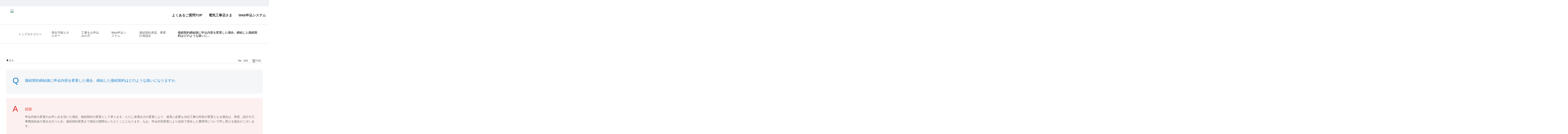

--- FILE ---
content_type: text/html; charset=utf-8
request_url: https://pgfaq.tepco.co.jp/faq/show/153?category_id=38&site_domain=default
body_size: 8417
content:
<!DOCTYPE html PUBLIC "-//W3C//DTD XHTML 1.0 Transitional//EN" "http://www.w3.org/TR/xhtml1/DTD/xhtml1-transitional.dtd">
<html xmlns="http://www.w3.org/1999/xhtml" lang="ja" xml:lang="ja">
  <head>
 <meta http-equiv="content-type" content="text/html; charset=UTF-8" />
    <meta http-equiv="X-UA-Compatible" content="IE=edge,chrome=1" />
    <meta http-equiv="Pragma" content="no-cache"/>
    <meta http-equiv="Cache-Control" content="no-cache"/>
    <meta http-equiv="Expires" content="0"/>
    <meta name="description" content="申込内容の変更のお申し出を頂いた場合、接続契約の変更として承ります。ただし発電出力の変更により、連系に必要な当社工事の内容が変更となる場合は、再度、設計や工事費負担金の算出を行うため、接続契約変更まで" />
    <meta name="keywords" content="接続契約承諾、事業計画認定,Web申込システム,工事をお申込みの方,再生可能エネルギー" />
    <meta name="csrf-param" content="authenticity_token" />
<meta name="csrf-token" content="jY3PtpUW98KM6qIvN-tmm5NlpbpDoeA9VDQPSQWsUSRAqu8QV9sEkceXzY-ARG1g1tU0gHctwhU-F6fovvjEjA" />
    <script src="/assets/application_front_pc-70829ab258f817609cf7b092652328b6cc107d834757186420ba06bcb3c507c9.js"></script>
<script src="/assets/calendar/calendar-ja-da58e63df1424289368016b5077d61a523d45dd27a7d717739d0dbc63fa6a683.js"></script>
<script>jQuery.migrateMute = true;</script>
<script src="/assets/jquery-migrate-3.3.2.min-dbdd70f5d90839a3040d1cbe135a53ce8f7088aa7543656e7adf9591fa3782aa.js"></script>
<link rel="stylesheet" href="/assets/application_front_pc-7cab32363d9fbcfee4c18a6add9fe66228e2561d6fe655ed3c9a039bf433fbd8.css" media="all" />
<link href="/stylesheets/style.css?ITfcsm27-zCueP8bTOI_zV03aEnjk7UaBijujPnRB13sEPwUr3YIY-UFkLv7TTQ2GIf5c9cflzJsC0YtQoWS9Q" media="all" rel="stylesheet" type="text/css" />
<link rel="stylesheet" href="https://pgfaq.tepco.co.jp/css/style.css?site_id=-1" media="all" />
<link rel="stylesheet" href="https://pgfaq.tepco.co.jp/css/style.css?site_id=1" media="all" />
<!-- Google Tag Manager -->
<script>(function(w,d,s,l,i){w[l]=w[l]||[];w[l].push({'gtm.start':
new Date().getTime(),event:'gtm.js'});var f=d.getElementsByTagName(s)[0],
j=d.createElement(s),dl=l!='dataLayer'?'&l='+l:'';j.async=true;j.src=
'https://www.googletagmanager.com/gtm.js?id='+i+dl;f.parentNode.insertBefore(j,f);
})(window,document,'script','dataLayer','GTM-NMBVPM6T');</script>
<!-- End Google Tag Manager -->

<!-- Google Tag Manager (noscript) -->
<noscript><iframe src="https://www.googletagmanager.com/ns.html?id=GTM-NMBVPM6T"
height="0" width="0" style="display:none;visibility:hidden"></iframe></noscript>
<!-- End Google Tag Manager (noscript) -->
    
    <title>接続契約締結後に申込内容を変更した場合、締結した接続契約はどのような扱いになりますか。
 | PKSHA FAQ</title>
    
  </head>
  <body class="lang_size_medium" id="faq_show">
    
    <a name="top"></a>
    <div id="okw_wrapper">
<div class="header-company-logo">
	<h1><a href="https://www.tepco.co.jp/pg/"><img src="/usr/file/attachment/tepco_pg_logo_header.png" alt="東京電力パワーグリッド" class="btn sp-hidden"><img src="/usr/file/attachment/tepco_pg_logo_header-r2x.png" alt="東京電力パワーグリッド" class="pc-hidden"></a></h1>
</div>

<div class="header-bg-block"></div>

<div id="content-head-wrapper">
	<div class="sub-info-content">
		<div class="info-list">
			<ul>
				<li><a href="/?site_domain=default">よくあるご質問TOP</a></li>
				<li><a href="https://www.tepco.co.jp/pg/consignment/workshop/" target="_blank">電気工事店さま</a></li>
				<li><a href="https://www.tepco.co.jp/pg/consignment/demand/web/" target="_blank">Web申込システム</a></li>
			</ul>
		</div><!--/.info-list-->
	</div><!--/.sub-info-content-->

</div>

<script type='text/javascript'>
  $(function() {
      //metaタグ追加
      $('head').append('<meta name="viewport" content="width=device-width">');
  });
</script>

<script type='text/javascript'>
  $(function() {
    $('.okw_parts_attention_keyword').insertAfter('.okw_parts_search');
  });
</script>

<script type='text/javascript'>
  $(function() {
	if(!($('.colArea').length)){
        $('.colArea').remove();
    }
  });
</script>

<!--ページ表示ごとにリロード-->
<script>
window.onpageshow = function(event) {
if (event.persisted) {
window.location.reload();
}
};
</script>
      <div id="okw_contents">
        <div id="okw_contents_base">
          <div id="okw_contents_inner" class="clearfix">
            <div id="okw_sub_header" class="clearfix">
              <div id="login_user_name"></div>
              <ul id="fontCol" class="flo_r">
                  <li class="okw_txt">文字サイズ変更</li>
  <li class="fntSml fntSml_ja">
    <a update_flash_color="#d4e0e8" data-remote="true" href="/front/font_size?font_type=small&amp;site_domain=default">S</a>
  </li>
  <li class="fntMidOn fntMidOn_ja">
    <a update_flash_color="#d4e0e8" data-remote="true" href="/front/font_size?font_type=middle&amp;site_domain=default">M</a>
  </li>
  <li class="fntBig fntBig_ja">
    <a update_flash_color="#d4e0e8" data-remote="true" href="/front/font_size?font_type=large&amp;site_domain=default">L</a>
  </li>

              </ul>
              <ul class="okw_bread">
  <li class="okw_bread_list"><a href="/category/show/1?site_domain=default">トップカテゴリー</a><span>&nbsp;&gt;&nbsp;</span><a href="/category/show/2?site_domain=default">再生可能エネルギー</a><span>&nbsp;&gt;&nbsp;</span><a href="/category/show/13?site_domain=default">工事をお申込みの方</a><span>&nbsp;&gt;&nbsp;</span><a href="/category/show/15?site_domain=default">Web申込システム</a><span>&nbsp;&gt;&nbsp;</span><a href="/category/show/22?site_domain=default">接続契約承諾、事業計画認定</a><span>&nbsp;&gt;&nbsp;</span><span>接続契約締結後に申込内容を変更した場合、締結した接続契約はどのような扱いに...</span></li>
</ul>
            
            </div>
            
<div class="colArea clearfix"><div class="oneCol okw_main_faq">    <!-- FAQ_CONTENTS_AREA -->
    <div class="faq_qstInf_col clearfix">
    <ul class="siteLink">
        <li class="preLink">
            <a title="戻る" href="/category/show/38?site_domain=default">戻る</a>
        </li>
    </ul>
  <ul class="faq_dateNo flo_r">
    <li class="faq_no">No&nbsp;:&nbsp;153</li>
      <li class="faq_date">公開日時&nbsp;:&nbsp;2023/09/04 16:59</li>
        <li class="faq_print">
          <span class="icoPrint">
              <a target="_blank" href="/print/faq/153?category_id=38&amp;site_domain=default">印刷</a>
          </span>
        </li>
  </ul>
</div>
<span class="mark_area"></span>

<script type='text/javascript'>
    //<![CDATA[
    $(function() {
        $("#faq_tag_search_return_button").click(function () {
            const keywordTagsJ = JSON.stringify()
            const faqId = `${}`
            faq_popup_close_log(keywordTagsJ, faqId);
            window.close();
            return false;
        });
    });
    //]]>
</script>

<h2 class="faq_qstCont_ttl"><span class="icoQ">接続契約締結後に申込内容を変更した場合、締結した接続契約はどのような扱いになりますか。
</span></h2>
<div class="faq_qstCont_col">
  <dl class="faq_cate_col clearfix">
    <dt>カテゴリー&nbsp;:&nbsp;</dt>
    <dd>
      <ul>
          <li class="clearfix">
            <a href="/category/show/1?site_domain=default">トップカテゴリー</a><span>&nbsp;&gt;&nbsp;</span><a href="/category/show/2?site_domain=default">再生可能エネルギー</a><span>&nbsp;&gt;&nbsp;</span><a href="/category/show/13?site_domain=default">工事をお申込みの方</a><span>&nbsp;&gt;&nbsp;</span><a href="/category/show/15?site_domain=default">Web申込システム</a><span>&nbsp;&gt;&nbsp;</span><a href="/category/show/22?site_domain=default">接続契約承諾、事業計画認定</a>
          </li>
      </ul>
    </dd>
  </dl>
</div>
<h2 class="faq_ans_bor faq_ans_ttl">
    <span class="icoA">回答</span>
</h2>
<div class="faq_ans_col">
  <div id="faq_answer_contents" class="faq_ansCont_txt clearfix">
    <div>申込内容の変更のお申し出を頂いた場合、接続契約の変更として承ります。ただし発電出力の変更により、連系に必要な当社工事の内容が変更となる場合は、再度、設計や工事費負担金の算出を行うため、接続契約変更まで相応の期間をいただくこととなります。なお、申込内容変更により追加で発生した費用等について申し受ける場合がございます。</div>

  </div>
  
</div>

<script type="text/javascript">
$(function() {
  function resetFaqCountFlag() {
    window.__faq_countup_sent__ = false;
  }

  function countUpOnce() {
    // すでに送信済みならスキップ
    if (window.__faq_countup_sent__) return;
    window.__faq_countup_sent__ = true;

    fetch("/faq/countup?site_domain=default", {
      method: "POST",
      headers: {
        "Content-Type": "application/json",
        "X-CSRF-Token": $('meta[name=csrf-token]').attr('content'),
        "X-Requested-With": "XMLHttpRequest"
      },
      body: JSON.stringify({
        faq_id: "153",
        category_id: "22"
      })
    });
  }

  countUpOnce();

  // PC タグ検索 個別のモーダルを閉じる場合
  $("#faq_show .faq_tag_search_return_button").on("click", function() {
    resetFaqCountFlag();
  });
  // PC タグ検索 全てのモーダルを閉じる場合
  $("#faq_show .faq_tag_search_close_button").on("click", function() {
    resetFaqCountFlag();
  });

  // スマホ タグ検索
  $('.faq_tag_modal_close_btn').on("click", function() {
    resetFaqCountFlag();
  });

  // PC スーパーアシスタント Colorboxモーダルを閉じる場合
  $(document).on("cbox_closed", function() {
    resetFaqCountFlag();
  });

  // スマホ スーパーアシスタント FAQ詳細から戻る場合
  $("#toggle_preview_faq").on("click", function() {
    resetFaqCountFlag();
  });
});
</script>


    <!-- /FAQ_CONTENTS_AREA -->


</div></div><div class="colArea clearfix"><div class="oneCol okw_parts_enquete">  <div class="okw_enquete_area">
    <h2 class="questioner_ttl" id="enquete_form_message">アンケート:ご意見をお聞かせください</h2>
    <div class="questioner_col">
      <form id="enquete_form" update_flash_color="#d4e0e8" action="/faq/new_faq_enquete_value?site_domain=default" accept-charset="UTF-8" data-remote="true" method="post"><input type="hidden" name="authenticity_token" value="n2YW51Ps67yotH2OFTu81szNXrhhBzvflY8-FSsoGB5xj_zdhgWltHzSoXTvOwKWtmauQ6mTGvJMLsDG-ZvP6w" autocomplete="off" />
        <ul class="faq_form_list">
          <input value="153" autocomplete="off" type="hidden" name="faq_enquete_value[faq_id]" id="faq_enquete_value_faq_id" />
          <input value="38" autocomplete="off" type="hidden" name="faq_enquete_value[category_id]" id="faq_enquete_value_category_id" />
          
            <li>
                  <input type="radio" value="1" checked="checked" name="faq_enquete_value[enquete_id]" id="faq_enquete_value_enquete_id_1" />
              <label for="faq_enquete_value_enquete_id_1">解決できた</label>
            </li>
            <li>
                  <input type="radio" value="2" name="faq_enquete_value[enquete_id]" id="faq_enquete_value_enquete_id_2" />
              <label for="faq_enquete_value_enquete_id_2">解決できなかった</label>
            </li>
            <li>
                  <input type="radio" value="3" name="faq_enquete_value[enquete_id]" id="faq_enquete_value_enquete_id_3" />
              <label for="faq_enquete_value_enquete_id_3">解決したがわかりにくい</label>
            </li>
            <li>
                  <input type="radio" value="4" name="faq_enquete_value[enquete_id]" id="faq_enquete_value_enquete_id_4" />
              <label for="faq_enquete_value_enquete_id_4">コメント</label>
            </li>
        </ul>
          <div class="questioner_txt_col">
            <span class="questioner_sub_msg">ご意見・ご感想をお寄せください<br />
（※ご意見・ご感想の内容は今後のサービス改善の参考とさせていただきます。個別の返信は行っておりませんのでご了承ください。<br />
また、ご回答にあたり、個人が特定できる情報（氏名・住所・電話番号など）は記入しないようご協力をお願いいたします。）</span>
                <textarea cols="70" rows="2" class="questioner_txt" name="faq_enquete_value[comment]" id="faq_enquete_value_comment">
</textarea>
            <span class="questioner_description">お問い合わせを入力されましてもご返信はいたしかねます</span>
          </div>
        <div class="questioner_submit_btn">
          <input type="submit" name="commit" value="送信する" id="enquete_form_button" class="questioner_btn" />
        </div>
<input type="hidden" name="site_domain" value="default" /></form>    </div>
  </div>

</div></div><div class="colArea clearfix"><div class="oneCol okw_parts_faq_relations">  <span class="spinner"></span>

  <script type="text/javascript">
      $.ajax({
          type: 'GET',
          url: '/custom_part/faq_relations?category_id=22&id=153&site_domain=default&split=false',
          dataType: 'html',
          success: function(data) {
              $('.okw_parts_faq_relations').html(data)
          }
      });
  </script>
</div></div><div class="colArea clearfix"><div class="oneCol okw_parts_usr_1"><script type="text/javascript">
//<![CDATA[
const O_ENQUETE_ID = 1;
const X_ENQUETE_ID = 2;
const A_ENQUETE_ID = 3;
const COMMENT_ENQUET_ID = 4;

$(function () {
    
    var enq_txt_area = $('.questioner_txt_col');

    // 選択項目をループ
    var elem = $('.faq_form_list').find('li');
    for (var i = 0; i < elem.length; i++) {
        // li要素に対してid属性値を付加
        var num = i + 1;
        $(elem[i]).attr('class', 'enquete' + num);
    }

    // 送信ボタンをコメントエリア内に移動
    $('.questioner_submit_btn').appendTo(enq_txt_area);

    // テキストエリアにプレースホルダー追加
    //$('.questioner_txt').attr('placeholder', '');
    
    // oaxボタン定義
    $('.faq_form_list #faq_enquete_value_enquete_id_' + O_ENQUETE_ID).addClass('o_btn');
    $('.faq_form_list #faq_enquete_value_enquete_id_' + X_ENQUETE_ID).addClass('x_btn');
	$('.faq_form_list #faq_enquete_value_enquete_id_' + A_ENQUETE_ID).addClass('a_btn');
    

    // 設問ボタン押下時に実行
    $('.faq_form_list').find('input[type="radio"]').on('click', function () {
        var enq_btn_val = $(this).val();
        
        // 解決しなかった場合 
        if (enq_btn_val == X_ENQUETE_ID || enq_btn_val == A_ENQUETE_ID)  {
            
            // 送信実行
            $('#enquete_form').submit();
            
            // 選択したボタンが識別できるようにする
            $(this).next().addClass('checked').css({'cssText': 'opacity: 1'});
            
            function process() {
                
                // 条件が達成するまでループ処理を行う
                var timer = setTimeout(function () {
                    process();
                }, 5);
                
                // ajaxで非同期で要素の状態、表示が変化した際の処理
                // アンケートのタイトルが一致している場合
                var enqueteTtl = $('.questioner_ttl').text();
                if (enqueteTtl === 'アンケートへのご協力ありがとうございました') {
                    
                    // axボタン非活性にする
                    $('.faq_form_list #faq_enquete_value_enquete_id_' + X_ENQUETE_ID).prop('disabled', false);
                    $('.faq_form_list #faq_enquete_value_enquete_id_' + A_ENQUETE_ID).prop('disabled', false);
                    
                    // 送信ボタンとコメント欄を非活性を解除
                    $('#enquete_form').find('input,textarea').prop('disabled', false);
            
                    // コメントラジオボタンを活性化
                     $('.faq_form_list #faq_enquete_value_enquete_id_' + COMMENT_ENQUET_ID ).prop('checked', true);
                    
                    // oaxボタン活性にする
                    $('.faq_form_list #faq_enquete_value_enquete_id_' + O_ENQUETE_ID).prop('disabled', true);
                    $('.faq_form_list #faq_enquete_value_enquete_id_' + X_ENQUETE_ID).prop('disabled', true);
					$('.faq_form_list #faq_enquete_value_enquete_id_' + A_ENQUETE_ID).prop('disabled', true);
                    
                    // アクティブクラスを付与
                     $('.faq_form_list #faq_enquete_value_enquete_id_' + X_ENQUETE_ID).addClass('is-active');  
                     $('.faq_form_list #faq_enquete_value_enquete_id_' + A_ENQUETE_ID).addClass('is-active');          
                    
                    //コメントに文字入力しないと、送信ボタンアクティブにならない
                    if ($("#faq_enquete_value_comment").val().length == 0) {
                        $("#enquete_form_button").prop("disabled", true);
                    }
                    $("#faq_enquete_value_comment").on("keydown keyup keypress change", function() {
                        if ($(this).val().length < 1) {
                            $("#enquete_form_button").prop("disabled", true);
                        } else {
                            $("#enquete_form_button").prop("disabled", false);
                        }
                    });
                    
                    // 送信ボタン押下、送信後にコメントエリアを非表示
                    $('#enquete_form_button').on('click', function() {
                        // 送信実行
                        //$('#enquete_form').submit();
                        enquete_close_x();
                    });
                
                    // ループ処理を終了
                    clearTimeout(timer);
                };
            }
            
            // 関数を実行
            process();
            
            // コメント欄の表示
            $(enq_txt_area).slideDown('normal').addClass('is-active');
            
        } else {
            // 解決した場合
            enquete_close_o();
        }
    });

});
// ○送信
function enquete_close_o() {
    $('.questioner_col').after('<span class="send_complete_text" style="display: none;"></span>');
    // 送信実行
    $('#enquete_form').submit();
}

// ×送信
function enquete_close_x() {
    $('.questioner_txt_col').after('<span class="send_complete_text">送信されました。</span>');
    $('.questioner_txt_col').hide();
}
//]]>

</script>


<style>
/*--------------------------------
protected
--------------------------------*/
.okw_parts_enquete .faq_form_list li input[type="radio"],
.okw_parts_enquete input[type=radio] + label:after,
.okw_parts_enquete input[type=radio] + label:before	{
    display: none !important;
}
	
.colArea {
    z-index: 0 !important;
}

/*--------------------------------
enquete_area
--------------------------------*/
.okw_enquete_area {
    margin: 0;
    padding: 20px;
    width: 100%;
    box-sizing: border-box;
}

.questioner_ttl {
    font-size: 17px;
    border: none;
    padding: 0;
    text-align: center;
}

.questioner_col {
    margin-top: 15px;
    padding: 0;
}

/* 選択肢領域 */
.faq_form_list {
    text-align: left;
    float: none;
    width: auto;
    margin: 0 auto;
    word-break: break-all;
    box-sizing: border-box;
    overflow: hidden;
    display: table;
    position: relative;
	display: flex;
    justify-content: space-between;
}

/*ボタンサイズ*/
.faq_form_list li {
    display: table;
    width: 31%;
}

/*右端*/
.faq_form_list li.enquete2 {
    margin-right: 0;
}
/* コメント_ダミー */
.enquete4 {
    position: absolute;
    top: 0;
    left: 0;
    z-index: -1;
}
.enquete4 {
	display: none !important;
}


/* 設問ボタン共通 */
.faq_form_list li label {
    background-color: #ffffff;
    border: 3px solid #3d90cc;
    box-sizing: border-box;
    border-radius: 10px;
    text-align: center;
    color: #3d90cc;
    font-size: 125%;
    font-weight: bold;
    width: 100%;
    height: 78px;
    cursor: pointer;
    line-height: 1.1;
    padding: 0 5px 0 75px!important;
    background-size: 48px 51px !important;
    background-repeat: no-repeat !important;
    background-position: top 50% left 15px !important;
	text-align: left;
	display: table-cell !important;
    vertical-align: middle;
}
	
/* 設問ボタン共通_hover */
.faq_form_list li label:hover {
    background-color: #3d90cc;
    color: #fff;
}

/* 設問ボタン共通_checked */
.faq_form_list li input:checked[disabled] + label {
    background-color: #3d90cc;
	border-color: #3d90cc;
    color: #fff !important;
    /*opacity: .6;*/
}

/* 設問ボタン共通_disabled */
.faq_form_list li input[disabled] + label {
    border-color: #ebeced;
    color: #ccc;
    background-color: #ebeced;
}

/* 設問ボタン共通_checked */
.checked {
    color: #fff !important;
    border-color: #3d90cc !important;
    background-color: #3d90cc !important;
}

/* 設問ボタン1 */
.o_btn + label, .o_btn:checked + label, .o_btn:checked + label:hover {
    background: url("/usr/file/attachment/tepco_pg_btn_vote_enable_o.png");
    /*nop_btn_vote_enable_o.png*/
    -webkit-transition: .3s;
    -o-transition: .3s;
    transition: .3s;
	transition-property: background-color,background-image,color;
}
.o_btn + label:hover {
    background: url("/usr/file/attachment/tepco_pg_btn_vote_enable_o_hover.png");
    /*nop_btn_vote_enable_o_hover.png*/
    -webkit-transition: .3s;
    -o-transition: .3s;
    transition: .3s;
	transition-property: ackground-color,background-image,color;
}
.o_btn[disabled] + label,
.o_btn[disabled] + label:hover {
    cursor: default;
    background: #ebeced url("/usr/file/attachment/tepco_pg_btn_vote_disable_o.png");
    /*nop_btn_vote_disable_o.png*/
    -webkit-transition: .3s;
    -o-transition: .3s;
    transition: .3s;
	transition-property: background-color,background-image,color;
}
.o_btn:checked + label,
.o_btn:checked + label:hover {
    background: url("/usr/file/attachment/tepco_pg_btn_vote_enable_o_hover.png");
    /*nop_btn_vote_enable_o_hover.png*/
    -webkit-transition: .3s;
    -o-transition: .3s;
    transition: .3s;
    opacity: 1;
	transition-property: background-color,background-image,color;
}
.o_btn + .checked, .o_btn + .checked:hover {
    background-image: url("/usr/file/attachment/tepco_pg_btn_vote_enable_o_hover.png") !important;
    /*nop_btn_vote_enable_o_hover.png*/
    -webkit-transition: .3s;
    -o-transition: .3s;
    transition: .3s;
    background-size: contain;
    opacity: 1;
	transition-property: background-color,background-image,color;
}

/* 設問ボタン2 */
.a_btn + label, .a_btn:checked + label, .a_btn:checked + label:hover {
    background: url("/usr/file/attachment/tepco_pg_btn_vote_enable_a.png");
    /*nop_btn_vote_enable_a.png*/
    -webkit-transition: .3s;
    -o-transition: .3s;
    transition: .3s;
	transition-property: background-color,background-image,color;
}
.a_btn + label:hover {
    background: url("/usr/file/attachment/tepco_pg_btn_vote_enable_a_hover.png");
    /*nop_btn_vote_enable_a_hover.png*/
    -webkit-transition: .3s;
    -o-transition: .3s;
    transition: .3s;
	transition-property: background-color,background-image,color;
}
.a_btn[disabled] + label,
.a_btn[disabled] + label:hover {
    cursor: default;
    background: #ebeced url("/usr/file/attachment/tepco_pg_btn_vote_disable_a.png");
    /*nop_btn_vote_disable_a.png*/
    -webkit-transition: .3s;
    -o-transition: .3s;
    transition: .3s;
	transition-property: background-color,background-image,color;
}
.a_btn:checked + label,
.a_btn:checked + label:hover {
    background: url("/usr/file/attachment/tepco_pg_btn_vote_enable_a_hover.png");
    /*nop_btn_vote_enable_a_hover.png*/
    -webkit-transition: .3s;
    -o-transition: .3s;
    transition: .3s;
    opacity: 1;
	transition-property: background-color,background-image,color;
}
.a_btn + .checked, .a_btn + .checked:hover {
    background-image: url("/usr/file/attachment/tepco_pg_btn_vote_enable_a_hover.png") !important;
    /*nop_btn_vote_enable_a_hover.png*/
    -webkit-transition: .3s;
    -o-transition: .3s;
    transition: .3s;
    background-size: contain;
    opacity: 1;
	transition-property: background-color,background-image,color;
}

/* 設問ボタン3 */
.x_btn + label, .x_btn:checked + label, .x_btn:checked + label:hover {
    background: url("/usr/file/attachment/tepco_pg_btn_vote_enable_x.png");
    /*nop_btn_vote_enable_x.png*/
    -webkit-transition: .3s;
    -o-transition: .3s;
    transition: .3s;
	transition-property: background-color,background-image,color;
}
.x_btn + label:hover {
    background: url("/usr/file/attachment/tepco_pg_btn_vote_enable_x_hover.png");
    /*nop_btn_vote_enable_x_hover.png*/
    -webkit-transition: .3s;
    -o-transition: .3s;
    transition: .3s;
	transition-property: background-color,background-image,color;
}
.x_btn[disabled] + label,
.x_btn[disabled] + label:hover {
    cursor: default;
    background: #ebeced url("/usr/file/attachment/tepco_pg_btn_vote_disable_x.png");
    /*nop_btn_vote_disable_x.png*/
    -webkit-transition: .3s;
    -o-transition: .3s;
    transition: .3s;
	transition-property: background-color,background-image,color;
}
.x_btn:checked + label,
.x_btn:checked + label:hover {
    background: url("/usr/file/attachment/tepco_pg_btn_vote_enable_x_hover.png");
    /*nop_btn_vote_enable_x_hover.png*/
    -webkit-transition: .3s;
    -o-transition: .3s;
    transition: .3s;
    opacity: 1;
	transition-property: background-color,background-image,color;
}
.x_btn + .checked, .x_btn + .checked:hover {
    background-image: url("/usr/file/attachment/tepco_pg_btn_vote_enable_x_hover.png") !important;
    /*nop_btn_vote_enable_x_hover.png*/
    -webkit-transition: .3s;
    -o-transition: .3s;
    transition: .3s;
    background-size: contain;
    opacity: 1;
	transition-property: background-color,background-image,color;
}
	




/* テキストエリア領域 */
.questioner_txt {
    margin: 3px 0 0;
    background-color: #ffffff;
    border: 1px solid #e0e0e0;
    border-radius: 5px;
    box-sizing: border-box;
    padding: 10px
}
.questioner_txt_col {
    width: 100%;
    margin: 20px auto 0;
    text-align: left;
    display: none;
    font-size: 100% !important;
    resize: vertical;
    box-sizing: border-box;
}

/* テキストエリア上メッセージ */
.okw_enquete_area .questioner_sub_msg {
    color: #666;
    text-align: center !important;
    display: block;
	font-size: inherit;
}
.questioner_sub_sub_msg {
    color: #444 !important;
}
/* テキストエリア下メッセージ */
.questioner_description {
    font-size: 80% !important;
    color: #666;
    display: block;
    text-align: center;
    display: none;
}

/*送信ボタン*/
.questioner_submit_btn {
    width: 200px;
    height: 55px;
    margin: 20px auto 0;
}
.questioner_btn {
    width: 100%;
    height: auto;
    background: #ffffff;
    border: 3px solid #3d90cc;
    color: #3d90cc !important;
	cursor: pointer;
	font-weight: normal;
	padding: 10px;
    -webkit-transition: .3s;
    -o-transition: .3s;
    transition: .3s;
	transition-property: background-color,background-image,color;
}
.questioner_btn:hover {
    background: #3d90cc;
	color: #fff !important;
}
.questioner_btn[disabled] {
    opacity: .5;
    color: #fff;
}
.questioner_btn[disabled]:hover {
    background: #3d90cc;
    opacity: .5;
}

/*送信後コメント*/
.send_complete_text {
    margin-top: 20px;
    display: block;
}
input#enquete_form_button[disabled] {
    pointer-events: none;
}
@media only screen and (max-width: 767px) {
	.faq_form_list li label {
		padding: 50px 10px 10px 10px!important;
		text-align: center;
		background-position: top 5px left 50% !important;
	}
}
@media only screen and (max-width: 480px) {
	
	.faq_form_list {
	    flex-direction: column;
	}
	
	.faq_form_list li {
		width: 100%;
	}
	
	.faq_form_list li:not(.enquete3) {
	    margin-bottom: 10px;
	}
	.faq_form_list li label 
	{padding: 0 5px 0 75px!important;
	 text-align: left;
	 background-position: top 50% left 15px !important;
	}
	.questioner_submit_btn {
	    width: 100%;
	}
}




</style></div></div><p class="topLink"><a href="#top">TOPへ</a></p>
<script type="text/javascript">
$(function() {
  function resetFaqCountFlag() {
    window.__faq_countup_sent__ = false;
  }

  function countUpOnce() {
    // すでに送信済みならスキップ
    if (window.__faq_countup_sent__) return;
    window.__faq_countup_sent__ = true;

    fetch("/faq/countup?site_domain=default", {
      method: "POST",
      headers: {
        "Content-Type": "application/json",
        "X-CSRF-Token": $('meta[name=csrf-token]').attr('content'),
        "X-Requested-With": "XMLHttpRequest"
      },
      body: JSON.stringify({
        faq_id: "153",
        category_id: "22"
      })
    });
  }

  countUpOnce();

  // PC タグ検索 個別のモーダルを閉じる場合
  $("#faq_show .faq_tag_search_return_button").on("click", function() {
    resetFaqCountFlag();
  });
  // PC タグ検索 全てのモーダルを閉じる場合
  $("#faq_show .faq_tag_search_close_button").on("click", function() {
    resetFaqCountFlag();
  });

  // スマホ タグ検索
  $('.faq_tag_modal_close_btn').on("click", function() {
    resetFaqCountFlag();
  });

  // PC スーパーアシスタント Colorboxモーダルを閉じる場合
  $(document).on("cbox_closed", function() {
    resetFaqCountFlag();
  });

  // スマホ スーパーアシスタント FAQ詳細から戻る場合
  $("#toggle_preview_faq").on("click", function() {
    resetFaqCountFlag();
  });
});
</script>


          </div>
        </div>
      </div>
<div id="content-foot-wrapper">
<ul>
<li><a href="https://www.tepco.co.jp/pg/sitemap/">サイトマップ</a></li>
<li><a href="https://www.tepco.co.jp/legal/">サイトのご利用にあたって</a></li>
<li><a href="https://www.tepco.co.jp/pg/privacypolicy/">当社の個人情報の取扱いについて</a></li>
</ul>
<p class="copyright">© TEPCO Power Grid, Inc.</p>
</div>

<script type='text/javascript'>
//子要素のないcolAreaを削除
$(function() {
	$('.colArea:not(:has(div))').remove();
});
</script>

<script>
//全体カテゴリーにクラス名付与
$(function(){
	$(".colArea:has(.okw_parts_category)").addClass("block_hidden");
});
</script>

<!--互い違い背景のカスタムパーツに伴う調整-->
<script>
$(function(){
	$(".colArea.clearfix:has(.okw_parts_usr_1)").css({
      'padding':'0',
      'margin':'0'
   });
});
</script>


<!--TOPページパンくず-->
<script type='text/javascript'>
$(function() {
//PC_パンくず_ヘッダー下へ移動
	$('.okw_bread').insertAfter('#content-head-wrapper');
	$('.okw_bread').css('margin-top','0');
$('.okw_bread').clone().addClass('extra').insertBefore('#content-foot-wrapper');
});
</script>      <div id="okw_footer_default" class="clearfix">
        <p id="okw_logo_footer" class="flo_r logo_footer">
          <a href="https://aisaas.pkshatech.com/faq/" target="_blank">PKSHA FAQ logo</a>
        </p>
      </div>
    </div>


  </body>
</html>


--- FILE ---
content_type: text/html; charset=utf-8
request_url: https://pgfaq.tepco.co.jp/custom_part/faq_relations?category_id=22&id=153&site_domain=default&split=false
body_size: 717
content:
    <div class="ttl_col"><h2 class="ttl_bg"><span class="icoFaq">関連するFAQ</span></h2></div>
    <ul class="faq_relate_list">
        <li class="faq_list_bg1 Q_sml">
          <a title="申込内容を変更／取消したいが、どうしたらよいですか。
" href="/faq/show/134?category_id=22&amp;site_domain=default">申込内容を変更／取消したいが、どうしたらよいですか。
</a>
        </li>
        <li class="faq_list_bg2 Q_sml">
          <a title="既に運転開始している発電設備は、何か手続きしないといけませんか。
" href="/faq/show/251?category_id=22&amp;site_domain=default">既に運転開始している発電設備は、何か手続きしないといけませんか。
</a>
        </li>
        <li class="faq_list_bg1 Q_sml">
          <a title="申込みを取り消ししたい。
" href="/faq/show/148?category_id=22&amp;site_domain=default">申込みを取り消ししたい。
</a>
        </li>
        <li class="faq_list_bg2 Q_sml">
          <a title="受給契約の契約者本人以外での登録は可能ですか。
" href="/faq/show/233?category_id=22&amp;site_domain=default">受給契約の契約者本人以外での登録は可能ですか。
</a>
        </li>
        <li class="faq_list_bg1 Q_sml">
          <a title="低圧の系統連系協議依頼票、単線結線図、付近図・構内図、ＥＬＢの仕様が分かる資料は、東京電力パワーグリッドの様式以外は使用できないのでしょうか。
" href="/faq/show/131?category_id=22&amp;site_domain=default">低圧の系統連系協議依頼票、単線結線図、付近図・構内図、ＥＬＢの仕様が分かる...</a>
        </li>
    </ul>

